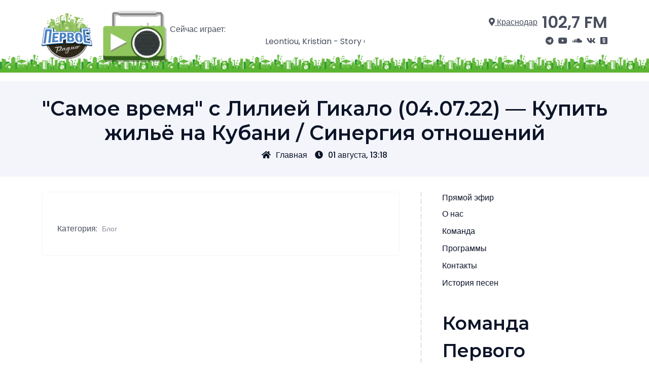

--- FILE ---
content_type: text/css
request_url: https://pervoe.fm/wp-content/cache/min/1/wp-content/themes/pervoe_fm/assets/css/theme-style.css?ver=1741954655
body_size: 34665
content:
:root{--color-theme:#5BB531;--color-malibuold:#8ba4f9;--color-white:#ffffff;--color-white-lilac:#f3f5fb;--color-porcelain:#f3f4f5;--color-french-gray:#c7c7cf;--color-trout:#494f5e;--color-firefly:#0c1428;--color-manatee:#8f90a0;--color-malibu:#5BB531;--color-outrageous-orange:#fe5b36;--lprd-heading-one:2.5rem;--lprd-heading-two:1.75rem;--lprd-widget-title:1.25em}html{font-size:16px;line-height:1.5;-webkit-text-size-adjust:100%}body{margin:0}main{display:block}hr{box-sizing:content-box;height:0;overflow:visible}a{background-color:transparent}abbr[title]{border-bottom:none;text-decoration:underline;text-decoration:underline dotted}pre{font-size:1em}b,strong{font-weight:bolder}code,kbd,samp{font-size:1em}small{font-size:80%}sub,sup{font-size:75%;line-height:0;position:relative;vertical-align:baseline}sub{bottom:-.25em}sup{top:-.5em}img{border-style:none}button,input,optgroup,select,textarea{font-size:100%;line-height:1.15;margin:0}button,input{overflow:visible}button,select{text-transform:none}button,[type="button"],[type="reset"],[type="submit"]{-webkit-appearance:button}button::-moz-focus-inner,[type="button"]::-moz-focus-inner,[type="reset"]::-moz-focus-inner,[type="submit"]::-moz-focus-inner{border-style:none;padding:0}button:-moz-focusring,[type="button"]:-moz-focusring,[type="reset"]:-moz-focusring,[type="submit"]:-moz-focusring{outline:1px dotted ButtonText}fieldset{padding:.35em .75em .625em}legend{box-sizing:border-box;color:inherit;display:table;max-width:100%;padding:0;white-space:normal}progress{vertical-align:baseline}textarea{overflow:auto}[type="checkbox"],[type="radio"]{box-sizing:border-box;padding:0}[type="number"]::-webkit-inner-spin-button,[type="number"]::-webkit-outer-spin-button{height:auto}[type="search"]{-webkit-appearance:textfield;outline-offset:-2px}[type="search"]::-webkit-search-decoration{-webkit-appearance:none}::-webkit-file-upload-button{-webkit-appearance:button;font:inherit}::placeholder{color:var(--color-manatee)}:-ms-input-placeholder{color:var(--color-manatee)}::-ms-input-placeholder{color:var(--color-manatee)}details{display:block}summary{display:list-item}template{display:none}[hidden]{display:none}*,*::before,*::after{box-sizing:inherit}html{box-sizing:border-box}html{font-size:16px}body{font-size:16px;font-size:1rem;line-height:1.5;-webkit-font-smoothing:antialiased;-moz-osx-font-smoothing:grayscale;font-family:"Poppins",sans-serif;color:var(--color-trout);background:var(--color-white);font-weight:400;word-wrap:break-word}.h1,.h2,.h3,.h4,.h5,.h6,h1,h2,h3,h4,h5,h6{font-family:"Montserrat",Sans-serif;color:var(--color-firefly);clear:both;line-height:1.5}h1,.h1{font-size:48px;font-size:3.2rem;font-weight:600}h2,.h2{font-size:34px;font-size:2.267rem;font-weight:600}h3,.h3{font-size:26px;font-size:1.733rem;font-weight:600}h4,.h4{font-size:22px;font-size:1.467em;font-weight:600}h5,.h5{font-size:18px;font-size:1.2rem;font-weight:500}h6,.h6{font-size:15px;font-size:1rem;font-weight:500}h1 a,h2 a,h3 a,h4 a,h5 a,h6 a,.h1 a,.h2 a,.h3 a,.h4 a,.h5 a,.h6 a{color:var(--color-firefly)}h1 a:hover,h2 a:hover,h3 a:hover,h4 a:hover,h5 a:hover,h6 a:hover,.h1 a:hover,.h2 a:hover,.h3 a:hover,.h4 a:hover,.h5 a:hover,.h6 a:hover{color:var(--color-malibu)}blockquote{position:relative;font-weight:400;margin:15px 0;line-height:1.5;padding:20px 30px;background:var(--color-white-lilac);border-left:5px solid var(--color-porcelain);border-left:5px solid var(--color-malibu)}blockquote cite{font-style:normal;font-weight:700;display:block;margin-top:15px}blockquote p:last-child{margin:0}code{color:var(--color-outrageous-orange)}dl{margin-bottom:1.6em}dt{font-weight:700}dd{margin-bottom:1.6em}table,th,td{border:1px solid var(--color-french-gray)}table{border-collapse:separate;border-spacing:0;border-width:1px 0 0 1px;margin:0 0 1.6em;table-layout:fixed;width:100%}caption,th,td{font-weight:400;text-align:left}th{border-width:0 1px 1px 0;font-weight:600}td{border-width:0 1px 1px 0}th,td{padding:.4em}img{-ms-interpolation-mode:bicubic;border:0;height:auto;max-width:100%;vertical-align:middle}iframe{width:100%}p{margin-bottom:15px}dfn,cite,em,i{font-style:italic}address{margin:0 0 1.5em}pre{background:var(--color-porcelain);line-height:1.6;margin-bottom:1.6em;max-width:100%;overflow:auto;padding:1.6em}abbr,acronym{border-bottom:1px dotted var(--color-white-lilac);cursor:help}mark,ins{background:var(--color-white-lilac);text-decoration:none}big{font-size:125%}hr{background-color:var(--color-french-gray);border:0;height:1px;margin-bottom:1.5em}ul,ol{margin-top:0;margin-bottom:1rem}ul{list-style:none}ol{list-style:decimal;padding-left:15px}li>ul,li>ol{margin-bottom:0;margin-left:1.5em}dt{font-weight:700}dd{margin:0 1.5em 1.5em}embed,iframe,object{max-width:100%}img{height:auto;max-width:100%}figure{margin:1em 0}table{margin:0 0 1.5em;width:100%}a{color:var(--color-firefly);text-decoration:none;transition:all 0.3s}a:hover,a:focus,a:active{color:var(--color-malibu)}.entry-content a{text-decoration:underline;color:var(--color-malibu)}.entry-content a:hover,.entry-content a:focus-visible{text-decoration:none;color:var(--color-outrageous-orange)}a:focus img{outline-style:auto}a:hover,a:active{outline:0}button,input[type="button"],input[type="reset"],input[type="submit"]{display:inline-block;overflow:hidden;padding:14px 25px;width:auto;cursor:pointer;color:var(--color-porcelain);background-color:var(--color-malibu);border-radius:3px;border:0;font-style:normal;line-height:1;letter-spacing:.02em;text-transform:capitalize;text-align:center;transition:all 0.4s}button:hover,input[type="button"]:hover,input[type="reset"]:hover,input[type="submit"]:hover{background-color:var(--color-outrageous-orange)}button:active,button:focus,input[type="button"]:active,input[type="button"]:focus,input[type="reset"]:active,input[type="reset"]:focus,input[type="submit"]:active,input[type="submit"]:focus{background-color:var(--color-outrageous-orange)}input[type="text"],input[type="email"],input[type="url"],input[type="password"],input[type="search"],input[type="number"],input[type="tel"],input[type="range"],input[type="date"],input[type="month"],input[type="week"],input[type="time"],input[type="datetime"],input[type="datetime-local"],input[type="color"],textarea{color:var(--color-firefly);border:1px solid var(--color-french-gray);border-radius:3px;padding:10px 8px;line-height:1}input[type="text"]:focus,input[type="email"]:focus,input[type="url"]:focus,input[type="password"]:focus,input[type="search"]:focus,input[type="number"]:focus,input[type="tel"]:focus,input[type="range"]:focus,input[type="date"]:focus,input[type="month"]:focus,input[type="week"]:focus,input[type="time"]:focus,input[type="datetime"]:focus,input[type="datetime-local"]:focus,input[type="color"]:focus,textarea:focus{color:#111}select{border:1px solid var(--color-french-gray)}textarea{width:100%}.site-main .comment-navigation,.site-main .posts-navigation,.site-main .post-navigation{margin:0 0 1.5em}.comment-navigation .nav-links,.posts-navigation .nav-links,.post-navigation .nav-links{display:-webkit-box;display:-ms-flexbox;display:flex}.comment-navigation .nav-previous,.posts-navigation .nav-previous,.post-navigation .nav-previous{-webkit-box-flex:1;-ms-flex:1 0 50%;flex:1 0 50%}.comment-navigation .nav-next,.posts-navigation .nav-next,.post-navigation .nav-next{text-align:end;-webkit-box-flex:1;-ms-flex:1 0 50%;flex:1 0 50%}.comment-navigation .nav-previous a,.posts-navigation .nav-previous a,.post-navigation .nav-previous a,.comment-navigation .nav-next a,.posts-navigation .nav-next a,.post-navigation .nav-next a{display:inline-block;overflow:hidden;padding:14px 25px;width:auto;cursor:pointer;word-break:break-all;color:var(--color-porcelain);background-color:var(--color-malibu);border-radius:3px;font-style:normal;font-weight:600;font-size:.867rem;line-height:1;letter-spacing:.02em;text-transform:uppercase;text-align:center;-webkit-transition:all 0.4s;-o-transition:all 0.4s;transition:all 0.4s}.comment-navigation .nav-previous a:hover,.posts-navigation .nav-previous a:hover,.post-navigation .nav-previous a:hover,.comment-navigation .nav-next a:hover,.posts-navigation .nav-next a:hover,.post-navigation .nav-next a:hover{background-color:var(--color-outrageous-orange)}.page-links{clear:both;margin:30px 0 0}.page-links .post-page-numbers{display:inline-block;color:var(--color-porcelain);background-color:var(--color-malibu);border-radius:100%;text-align:center;-webkit-transition:all 0.4s ease 0s;-o-transition:all 0.4s ease 0s;transition:all 0.4s ease 0s;padding:3px 14px;margin:0 10px 10px 0;line-height:30px;font-weight:700}.page-links .post-page-numbers:hover,.page-links span.post-page-numbers.current{color:var(--color-porcelain);background-color:var(--color-outrageous-orange)}.page-links>span:first-child,.page-links a:first-child{margin-left:5px}.sticky{display:block}.updated:not(.published){display:none}.page-content,.entry-content,.entry-summary{margin:1.5em 0 0}.comments-area{margin-top:50px}.comments-area .comment-reply-title,.comments-area .comments-title{position:relative;display:inline-block;margin-bottom:25px;padding:0 0 11px 0;font-size:1.375rem;color:var(--color-firefly);font-weight:500}.comments-area .comment-reply-title::after,.comments-area .comments-title::after{content:"-----";position:absolute;width:49px;left:0;bottom:0;margin-top:12px;color:transparent;-webkit-text-decoration-line:underline;text-decoration-line:underline;-webkit-text-decoration-style:wavy;text-decoration-style:wavy;-webkit-text-decoration-color:var(--color-malibu);text-decoration-color:var(--color-malibu)}.comments-area .comment-list{padding:0}.comments-area ul.comment-list>li{margin-bottom:10px;padding-bottom:10px;padding-left:0;border-bottom:1px solid;border-color:var(--color-white-lilac)}.comments-area ul.comment-list>li:last-child{border-bottom:0}.comments-area ul.comment-list ol{padding:0 0 0 20px;margin-left:0}.comments-area ul.comment-list ol>li{padding-left:5px}.comments-area ul.comment-list ul{padding-left:0}.comments-area ul.comment-list li{padding-left:20px}.comments-area ul.comment-list li ul{margin-left:0}.comments-area ul.comment-list .comment-body{margin:0 0 5px 0}.comment-list .comment-content{margin:10px 0 0 0}.comments-area ul.comment-list ul.children{padding-left:25px}.comments-area ul.comment-list ul.children{list-style:none;margin-top:20px}.comments-area ul.comment-list ul.children li{padding:0}.comments-area ul.comment-list ul.children li:before{content:none}.comment-list .comment-author{color:var(--color-firefly);font-weight:600}.comment-list .comment-author .fn{text-transform:capitalize}.comment-list .comment-author a{color:var(--color-firefly)}.comment-list .comment-author img{width:53px;height:53px;border-radius:100%}.comment-list span.says{font-weight:400;font-style:italic}.comment-list .comment-metadata{font-size:.813em;margin:5px 0 0;font-weight:400}.comment-list .comment-metadata a{font-weight:600}.comment-list .comment-metadata a.comment-edit-link{font-style:italic}.comment-list .comment-body .comment-reply-link{font-size:.875em;font-weight:500;font-style:italic}.comments-area ul.page-numbers{margin-bottom:25px}.comment-respond{margin-top:50px}.comment-content a{word-wrap:break-word;text-decoration:underline;color:var(--color-malibu)}.comment-content a:hover,.comment-content a:focus-visible{text-decoration:none;color:var(--color-outrageous-orange)}.bypostauthor{display:block}.widget{margin-bottom:40px}.widget::before,.widget::after{display:block;clear:both;content:""}.lprd-widget-title{overflow:hidden}.widget-title{position:relative;display:inline-block;margin-bottom:15px;font-size:var(--lprd-widget-title);color:var(--color-firefly);font-weight:600;word-break:break-word}.widget-title:after{content:"-----";position:absolute;width:49px;left:0;bottom:-6px;color:transparent;-webkit-text-decoration-line:underline;text-decoration-line:underline;-webkit-text-decoration-style:wavy;text-decoration-style:wavy;-webkit-text-decoration-color:var(--color-malibu);text-decoration-color:var(--color-malibu)}.widget-title .rsswidget{font-size:1.2rem;color:var(--color-firefly);font-weight:700}.widget ul{margin:0;padding:0;list-style:none}.widget ul li{margin:10px 0}.widget>ul>li:first-child,.widget ul:first-child>li:first-child{margin-top:0}.widget>ul>li:first-child{margin-top:0}.widget ul li:last-child,.widget ul li ul li:last-child{margin-bottom:0}.widget ul ul{padding-left:15px}.widget ul ul ul{padding-left:5px}.widget,.widget a{font-size:1rem;font-weight:400;-webkit-transition:all 0.5s;-o-transition:all 0.5s;transition:all 0.5s}.widget_rss li{margin-bottom:15px}.widget select{width:100%;max-width:100%;padding:10px 12px;border-radius:3px;border:1px solid var(--color-french-gray)}.widget .tagcloud{display:block}.widget_tag_cloud .tagcloud a{font-size:1rem!important;font-weight:400;display:inline-block;padding:6px 15px;margin:0 5px 8px 0;border:1px solid var(--color-french-gray);border-radius:2px;-webkit-transition:all 0.4s ease 0s;-o-transition:all 0.4s ease 0s;transition:all 0.4s ease 0s;color:var(--color-trout);background-color:var(--color-white-lilac);text-transform:capitalize}.widget_tag_cloud .tagcloud a:hover{background-color:var(--color-white);color:var(--color-malibu)}.widget.widget_categories li.cat-item,.widget.widget_archive ul li{text-align:right;overflow:hidden}.widget.widget_categories li.cat-item a,.widget.widget_archive ul li a{float:left}.widget.widget_calendar th,.widget.widget_calendar td{padding:.2em;text-align:center}.widget.widget_calendar tfoot td{text-align:initial}.widget.widget_calendar td#today{color:var(--color-malibu);-webkit-box-shadow:inset 0 0 6px var(--color-malibu);box-shadow:inset 0 0 6px var(--color-malibu);font-weight:500}.widget.widget_rss ul li{margin-bottom:20px}.widget.widget_rss ul li:last-child{margin-bottom:0}.page-content .wp-smiley,.entry-content .wp-smiley,.comment-content .wp-smiley{border:none;margin-bottom:0;margin-top:0;padding:0}.custom-logo-link{display:inline-block}.wp-caption{margin-bottom:1.5em;max-width:100%}.wp-caption img[class*="wp-image-"]{display:block;margin-left:auto;margin-right:auto}.wp-caption .wp-caption-text{margin:.8075em 0}.wp-caption-text{text-align:center}.gallery{margin-bottom:1.5em;display:grid;grid-gap:1.5em}.gallery-item{display:inline-block;text-align:center;width:100%}.gallery-columns-2{grid-template-columns:repeat(2,1fr)}.gallery-columns-3{grid-template-columns:repeat(3,1fr)}.gallery-columns-4{grid-template-columns:repeat(4,1fr)}.gallery-columns-5{grid-template-columns:repeat(5,1fr)}.gallery-columns-6{grid-template-columns:repeat(6,1fr)}.gallery-columns-7{grid-template-columns:repeat(7,1fr)}.gallery-columns-8{grid-template-columns:repeat(8,1fr)}.gallery-columns-9{grid-template-columns:repeat(9,1fr)}.gallery-caption{display:block}.lprd-default-btn{display:inline-block;overflow:hidden;padding:14px 25px;width:auto;cursor:pointer;color:var(--color-porcelain);background-color:var(--color-malibu);border-radius:3px;font-style:normal;font-weight:600;font-size:.867rem;line-height:1;letter-spacing:.02em;text-transform:uppercase;text-align:center;transition:all 0.4s}.lprd-default-btn:hover{color:var(--color-porcelain);background-color:var(--color-outrageous-orange)}.lprd-preloader{position:fixed;top:0;left:0;display:-webkit-box;display:-ms-flexbox;display:flex;width:100vw;height:100vh;background:var(--color-white);z-index:999999;-webkit-box-pack:center;-ms-flex-pack:center;justify-content:center;-webkit-box-align:center;-ms-flex-align:center;align-items:center}.lprd-preloader .dash{margin:0 15px;width:35px;height:15px;border-radius:8px;background:var(--color-malibu)}.lprd-preloader .uno{margin-right:-18px;-webkit-transform-origin:left center;-ms-transform-origin:left center;transform-origin:left center;-webkit-animation:spin 3s linear infinite;animation:spin 3s linear infinite}.lprd-preloader .dos{-webkit-transform-origin:right center;-ms-transform-origin:right center;transform-origin:right center;-webkit-animation:spin2 3s linear infinite;animation:spin2 3s linear infinite;-webkit-animation-delay:0.2s;animation-delay:0.2s}.lprd-preloader .tres{-webkit-transform-origin:right center;-ms-transform-origin:right center;transform-origin:right center;-webkit-animation:spin3 3s linear infinite;animation:spin3 3s linear infinite;-webkit-animation-delay:0.3s;animation-delay:0.3s}.lprd-preloader .cuatro{-webkit-transform-origin:right center;-ms-transform-origin:right center;transform-origin:right center;-webkit-animation:spin4 3s linear infinite;animation:spin4 3s linear infinite;-webkit-animation-delay:0.4s;animation-delay:0.4s}@-webkit-keyframes spin{0%{-webkit-transform:rotate(0deg);transform:rotate(0deg)}25%{-webkit-transform:rotate(360deg);transform:rotate(360deg)}30%{-webkit-transform:rotate(370deg);transform:rotate(370deg)}35%{-webkit-transform:rotate(360deg);transform:rotate(360deg)}100%{-webkit-transform:rotate(360deg);transform:rotate(360deg)}}@keyframes spin{0%{-webkit-transform:rotate(0deg);transform:rotate(0deg)}25%{-webkit-transform:rotate(360deg);transform:rotate(360deg)}30%{-webkit-transform:rotate(370deg);transform:rotate(370deg)}35%{-webkit-transform:rotate(360deg);transform:rotate(360deg)}100%{-webkit-transform:rotate(360deg);transform:rotate(360deg)}}@-webkit-keyframes spin2{0%{-webkit-transform:rotate(0deg);transform:rotate(0deg)}20%{-webkit-transform:rotate(0deg);transform:rotate(0deg)}30%{-webkit-transform:rotate(-180deg);transform:rotate(-180deg)}35%{-webkit-transform:rotate(-190deg);transform:rotate(-190deg)}40%{-webkit-transform:rotate(-180deg);transform:rotate(-180deg)}78%{-webkit-transform:rotate(-180deg);transform:rotate(-180deg)}95%{-webkit-transform:rotate(-360deg);transform:rotate(-360deg)}98%{-webkit-transform:rotate(-370deg);transform:rotate(-370deg)}100%{-webkit-transform:rotate(-360deg);transform:rotate(-360deg)}}@keyframes spin2{0%{-webkit-transform:rotate(0deg);transform:rotate(0deg)}20%{-webkit-transform:rotate(0deg);transform:rotate(0deg)}30%{-webkit-transform:rotate(-180deg);transform:rotate(-180deg)}35%{-webkit-transform:rotate(-190deg);transform:rotate(-190deg)}40%{-webkit-transform:rotate(-180deg);transform:rotate(-180deg)}78%{-webkit-transform:rotate(-180deg);transform:rotate(-180deg)}95%{-webkit-transform:rotate(-360deg);transform:rotate(-360deg)}98%{-webkit-transform:rotate(-370deg);transform:rotate(-370deg)}100%{-webkit-transform:rotate(-360deg);transform:rotate(-360deg)}}@-webkit-keyframes spin3{0%{-webkit-transform:rotate(0deg);transform:rotate(0deg)}27%{-webkit-transform:rotate(0deg);transform:rotate(0deg)}40%{-webkit-transform:rotate(180deg);transform:rotate(180deg)}45%{-webkit-transform:rotate(190deg);transform:rotate(190deg)}50%{-webkit-transform:rotate(180deg);transform:rotate(180deg)}62%{-webkit-transform:rotate(180deg);transform:rotate(180deg)}75%{-webkit-transform:rotate(360deg);transform:rotate(360deg)}80%{-webkit-transform:rotate(370deg);transform:rotate(370deg)}85%{-webkit-transform:rotate(360deg);transform:rotate(360deg)}100%{-webkit-transform:rotate(360deg);transform:rotate(360deg)}}@keyframes spin3{0%{-webkit-transform:rotate(0deg);transform:rotate(0deg)}27%{-webkit-transform:rotate(0deg);transform:rotate(0deg)}40%{-webkit-transform:rotate(180deg);transform:rotate(180deg)}45%{-webkit-transform:rotate(190deg);transform:rotate(190deg)}50%{-webkit-transform:rotate(180deg);transform:rotate(180deg)}62%{-webkit-transform:rotate(180deg);transform:rotate(180deg)}75%{-webkit-transform:rotate(360deg);transform:rotate(360deg)}80%{-webkit-transform:rotate(370deg);transform:rotate(370deg)}85%{-webkit-transform:rotate(360deg);transform:rotate(360deg)}100%{-webkit-transform:rotate(360deg);transform:rotate(360deg)}}@-webkit-keyframes spin4{0%{-webkit-transform:rotate(0deg);transform:rotate(0deg)}38%{-webkit-transform:rotate(0deg);transform:rotate(0deg)}60%{-webkit-transform:rotate(-360deg);transform:rotate(-360deg)}65%{-webkit-transform:rotate(-370deg);transform:rotate(-370deg)}75%{-webkit-transform:rotate(-360deg);transform:rotate(-360deg)}100%{-webkit-transform:rotate(-360deg);transform:rotate(-360deg)}}@keyframes spin4{0%{-webkit-transform:rotate(0deg);transform:rotate(0deg)}38%{-webkit-transform:rotate(0deg);transform:rotate(0deg)}60%{-webkit-transform:rotate(-360deg);transform:rotate(-360deg)}65%{-webkit-transform:rotate(-370deg);transform:rotate(-370deg)}75%{-webkit-transform:rotate(-360deg);transform:rotate(-360deg)}100%{-webkit-transform:rotate(-360deg);transform:rotate(-360deg)}}.screen-reader-text{border:0;clip:rect(1px,1px,1px,1px);-webkit-clip-path:inset(50%);clip-path:inset(50%);height:1px;margin:-1px;overflow:hidden;padding:0;position:absolute!important;width:1px;word-wrap:normal!important}.screen-reader-text:focus{background-color:#f1f1f1;border-radius:3px;-webkit-box-shadow:0 0 2px 2px rgba(0,0,0,.6);box-shadow:0 0 2px 2px rgba(0,0,0,.6);clip:auto!important;-webkit-clip-path:none;clip-path:none;color:#21759b;display:block;font-size:.875rem;font-weight:700;height:auto;left:5px;line-height:normal;padding:15px 23px 14px;text-decoration:none;top:5px;width:auto;z-index:100000}#primary[tabindex="-1"]:focus{outline:0}.alignleft{float:left;margin-right:1.5em;margin-bottom:1.5em}.alignright{float:right;margin-left:1.5em;margin-bottom:1.5em}.aligncenter{clear:both;display:block;margin-left:auto;margin-right:auto;margin-bottom:1.5em}.lprd-header-area{background-color:var(--color-white);border-bottom:1px solid var(--color-porcelain);position:relative;margin-left:auto;margin-right:auto;width:100%;padding:20px 0}.site-title{margin:0}.site-title a{text-decoration:none;text-transform:capitalize}.site-description{margin:1px}.main-navigation{margin:0 0 30px;padding:0;text-align:right}.screen-reader-text.lprd-menu-close{display:none}.screen-reader-text.lprd-menu-close:focus{display:none}.main-navigation .page_item_has_children>ul,.main-navigation .menu-item-has-children>ul{position:absolute;position:absolute;top:-1000px;z-index:99;background-color:var(--color-white);-webkit-box-shadow:0 25px 90px rgb(0 0 0 / 5%);box-shadow:0 25px 90px rgb(0 0 0 / 5%);padding:12px 0;width:230px;text-align:left;border-radius:0 0 3px 3px;border-top:2px solid var(--color-malibu)}.main-navigation ul{min-width:150px;margin:0;padding:0;list-style:none}.main-navigation li{display:inline-block;position:relative;text-align:left}.main-navigation li:last-child{margin-right:0}.main-navigation li.focus>ul,.main-navigation li:hover>ul{top:auto;left:auto}.main-navigation li li{display:block}.main-navigation li li.focus>ul,.main-navigation li li:hover>ul{right:100%;top:0}.main-navigation a{color:var(--color-trout);-webkit-transition:all 0.4s ease 0s;-o-transition:all 0.4s ease 0s;transition:all 0.4s ease 0s;text-decoration:none;display:block;padding:0 15px;font-size:1rem}.main-navigation li li a{padding:6px 15px}.main-navigation a:hover,.main-navigation li:hover>a,.main-navigation li.focus>a,.main-navigation .current-menu-item>a,.main-navigation .current-menu-ancestor>a{color:var(--color-malibu)}.main-navigation .page_item_has_children>a::before,.main-navigation .menu-item-has-children>a::before{content:"";border:solid var(--color-trout);border-width:0 2px 2px 0;display:block;padding:3px;position:absolute;right:8px;top:calc(47%);-webkit-transform:rotate(45deg) translateY(calc(-50%));-ms-transform:rotate(45deg) translateY(calc(-50%));transform:rotate(45deg) translateY(calc(-50%))}.menu-toggle-area{display:none}.menu-toggle,.main-navigation.toggled ul{display:block}@media screen and (min-width:37.5em){.menu-toggle{display:none}}.lprd-breadcrumbs-area{padding:30px 0;background-size:cover;background-position:center center;position:relative;z-index:0;background-color:var(--color-white-lilac);text-align:center}.lprd-breadcrumbs .lprd-breadcrumbs-title{position:relative;z-index:0;font-size:var(--lprd-heading-one);line-height:1.2;color:var(--color-firefly)}ul.lprd-breadcrumb-link{display:block;list-style:none;margin:0;padding:0}ul.lprd-breadcrumb-link li{display:inline-block;margin-right:7px}ul.lprd-breadcrumb-link li:last-child{margin:0}.lprd-breadcrumbs a{font-weight:500;display:inline-block;margin-right:15px;-webkit-transition:all 0.4s;-o-transition:all 0.4s;transition:all 0.4s}.lprd-breadcrumbs a:last-child{margin:0}.lprd-breadcrumbs a i{margin-right:10px}.lprd-breadcrumbs span.breadcrumb-sperarator{margin:0 15px 0 0}.lprd-blog-page{padding:0 0 80px 0}body.lprd-left-sidebar .lprd-default-page-container{padding-left:30px}body.lprd-right-sidebar .lprd-default-page-container{padding-right:30px}.lprd-default-page-container,.lprd-sidebar-border{margin-top:30px}.lprd--post-item{display:block;overflow:hidden;border-radius:5px;background:#fff;-webkit-box-shadow:0 5px 10px 0 rgb(0 0 0 / 10%);box-shadow:0 5px 10px 0 rgb(0 0 0 / 10%);margin-bottom:60px}.lprd--post-item.sticky{position:relative}.lprd--post-item.sticky:before{content:"\f005";font-family:"Font Awesome 5 Free";font-weight:900;position:absolute;right:0;top:0;z-index:1;width:40px;height:40px;text-align:center;line-height:40px;background:var(--color-malibu);color:var(--color-white)}.lprd--post-item:last-child{margin-bottom:0}.lprd--post-item .lprd--post-title,.lprd--post-item h2.entry-title{font-size:var(--lprd-heading-two);line-height:1.2;margin:0 0 15px}.lprd--post-item .lprd--post-thumb-area{position:relative;overflow:hidden;line-height:0}.lprd--post-item .lprd--post-thumb{position:relative;width:100%;height:100%}.lprd--post-item .lprd--post-thumb img{max-width:100%;height:auto;-o-object-fit:cover;object-fit:cover}.lprd--post-item .lprd--post-thumb img{width:100%;height:100%}.lprd--post-item .lprd--post-content-area{display:block;padding:30px}.lprd--post-item .lprd--post-cat{margin-bottom:20px}.lprd--post-item .lprd--post-cat a{display:inline-block;padding:7px 12px;border-radius:3px;background:var(--color-malibu);color:var(--color-white);text-transform:capitalize;line-height:1;-webkit-transition:all 0.4s;-o-transition:all 0.4s;transition:all 0.4s}.lprd--post-item .lprd--post-cat a:hover{background:var(--color-outrageous-orange);color:var(--color-white)}.lprd--post-item .lprd--post-title a{word-break:break-word}.lprd--post-item .lprd--post-excerpt{color:#1b1b1b;margin:0;line-height:1.4}.lprd--post-item .lprd--post-excerpt p{margin:0}.lprd--post-item .lprd--post-meta-wrap{position:relative;padding:15px 30px 0;overflow:hidden;z-index:0}.lprd--post-item .lprd--post-meta-wrap:before{content:"";position:absolute;top:-4px;bottom:-1px;z-index:-1;border-top:5px dashed var(--color-french-gray);left:-1px;right:-1px}.lprd--post-item .lprd--post-meta-wrap ul{margin:0;padding:0;list-style:none}.lprd--post-item .lprd--post-meta-wrap ul li{display:inline-block;margin-right:15px;margin-bottom:15px}.lprd--post-item .lprd--post-meta-wrap ul li:last-child{margin-right:0}.lprd--post-item .lprd--post-meta-wrap ul li a,.lprd--post-item .lprd--post-meta-wrap ul li span{color:var(--color-manatee);display:block;-webkit-transition:all 0.4s;-o-transition:all 0.4s;transition:all 0.4s}.lprd--post-item .lprd--post-meta-wrap ul li a:hover{color:var(--color-outrageous-orange)}.lprd--post-item .lprd--post-meta-wrap ul li i{margin-right:7px}.lprd-sidebar-border{overflow:hidden;position:relative}.lprd-sidebar-border:before{content:"";position:absolute;top:-1px;bottom:-1px;z-index:-1}body.lprd-left-sidebar .lprd-sidebar-border:before{border-right:5px dashed var(--color-french-gray);left:-1px;right:-4px}body.lprd-right-sidebar .lprd-sidebar-border:before{border-left:5px dashed var(--color-french-gray);left:-4px;right:-1px}body.lprd-left-sidebar .lprd-sidebar{padding:0 30px 0 0}body.lprd-right-sidebar .lprd-sidebar{padding:0 0 0 30px}.lprd-sidebar .widget:last-child{margin-bottom:0}.lprd-page{padding:0 0 80px 0}.lprd-page-item{display:block;overflow:hidden;border-radius:5px;background:#fff;border:1px solid var(--color-white-lilac);padding:30px;margin-bottom:40px}.lprd-page .lprd-page-thumb-area{display:block;overflow:hidden;margin-bottom:20px}.lprd-page .entry-content{margin:0}.lprd-page .entry-content:before,.lprd-page .entry-content:after{display:block;clear:both;content:""}.lprd-page header.entry-header h1{font-size:var(--lprd-heading-one);line-height:1.2;margin-bottom:12px;word-break:break-word}.lprd-page .entry-meta a{display:inline-block;margin-right:15px;margin-bottom:15px;color:var(--color-manatee);-webkit-transition:all 0.4s;-o-transition:all 0.4s;transition:all 0.4s}.lprd-page .entry-meta a:last-child{margin-right:0}.lprd-page .entry-meta a:hover{color:var(--color-malibu)}.lprd-page .entry-meta i{margin-right:7px}.lprd-page .entry-content ol{padding:0 0 0 20px;margin-left:0}.lprd-page .entry-content ol li{padding-left:5px}.lprd-page .entry-content ul{padding-left:0}.lprd-page .entry-content li ul{margin-left:0}.lprd-page .entry-content li{padding-left:20px}.lprd-page footer.entry-footer{display:block;overflow:hidden}.lprd-page footer.entry-footer a.post-edit-link{font-size:19px;text-decoration:underline}.lprd-single-post-item{display:block;overflow:hidden;border-radius:5px;background:#fff;border:1px solid var(--color-white-lilac);padding:30px;margin-bottom:40px}.lprd-single-post .lprd-single-post-thumb-area{display:block;overflow:hidden;margin-bottom:20px}.lprd-single-post .entry-content{margin:0}.lprd-single-post .entry-content:before,.lprd-single-post .entry-content:after{display:block;clear:both;content:""}.lprd-single-post header.entry-header h1{font-size:var(--lprd-heading-one);line-height:1.2;margin-bottom:12px;word-break:break-word}.lprd-single-post .entry-meta a{display:inline-block;margin-right:15px;margin-bottom:15px;color:var(--color-manatee);-webkit-transition:all 0.4s;-o-transition:all 0.4s;transition:all 0.4s}.lprd-single-post .entry-meta a:last-child{margin-right:0}.lprd-single-post .entry-meta a:hover{color:var(--color-malibu)}.lprd-single-post .entry-meta i{margin-right:7px}.lprd-single-post .entry-content ol{padding:0 0 0 20px;margin-left:0}.lprd-single-post .entry-content ol li{padding-left:5px}.lprd-single-post .entry-content ul{padding-left:0}.lprd-single-post .entry-content li ul{margin-left:0}.lprd-single-post .entry-content li{padding-left:20px}.lprd-single-post footer.entry-footer{display:block;overflow:hidden;margin-top:30px}.lprd-single-post footer.entry-footer .cat-links{display:block;margin-bottom:10px}.lprd-single-post footer.entry-footer .cat-links span,.lprd-single-post footer.entry-footer .tags-links span{padding-right:5px}.lprd-single-post footer.entry-footer .cat-links a,.lprd-single-post footer.entry-footer .tags-links a{font-size:14px;font-weight:500;color:var(--color-manatee)}.lprd-single-post footer.entry-footer .cat-links a:hover,.lprd-single-post footer.entry-footer .tags-links a:hover{color:var(--color-malibu)}.lprd-single-post footer.entry-footer .tags-links a:before{content:"#"}.lprd-single-post footer.entry-footer .edit-link{display:block;margin-top:20px}.lprd-single-post footer.entry-footer a.post-edit-link{font-size:19px;text-decoration:underline}.lprd-archive-page header.page-header{margin-bottom:50px}.lprd-archive-page header.page-header h1{font-size:var(--lprd-heading-one);line-height:1.2;margin:0;word-break:break-word}.lprd-search-page header.page-header{margin-bottom:50px}.lprd-search-page header.page-header h1{font-size:var(--lprd-heading-one);line-height:1.2;margin:0;word-break:break-word}.lprd-404-page{padding:80px 0;height:100vh;min-height:640px;display:-webkit-box;display:-ms-flexbox;display:flex;-webkit-box-align:center;-ms-flex-align:center;align-items:center}.lprd-404-content h1{font-size:300px;line-height:1;text-shadow:32.139px 38.302px 10px rgb(5 5 5 / 10%);background-image:-webkit-gradient(linear,left top,left bottom,from(#bc9cff),to(#8ba4f9));background-image:-o-linear-gradient(top,#bc9cff 0%,#8ba4f9 100%);background-image:linear-gradient(180deg,#bc9cff 0%,#8ba4f9 100%);padding-bottom:30px;margin:0}a.lprd-default-btn.lprd-404-btn i{margin-left:5px}.lprd-footer-section{background-color:var(--color-white-lilac);color:var(--color-trout);background-size:cover;background-position:center center;background-repeat:no-repeat}.lprd-footer-widget-area{padding:60px 0 0}.lprd-footer-copyright-area{border-top:1px solid var(--color-french-gray);padding:30px 0}.current_page_item a{color:var(--color-malibu)}.logo img{width:100%;max-width:100px;height:auto}.logo_small img{max-width:100px;margin-left:15px}.marquee{display:block;margin-top:5px}.delimiter{padding:0 20px}.user_description p{font-weight:400;color:var(--color-firefly)}@media (max-width:992px){.nav-meta{display:none}}.nav-meta a{vertical-align:middle;display:inline-block;margin-left:5px;padding:0}.nav-meta .select-city{text-decoration:underline}.nav-meta .frequency{font-size:32px;font-weight:700}.modal-frequency{display:none;position:fixed;top:0;left:0;width:100%;height:100%;background-color:rgba(0,0,0,.3);z-index:1}.modal-frequency .modal{top:5%}.modal-frequency .close{padding:0 5px 0 6px}.modal-frequency .close span{font-size:32px}header{background:url(/wp-content/themes/pervoe_fm/assets/img/theme/city_green.png) bottom center repeat-x;background-size:25%}.player{margin:0 15px}.site-branding,.player,.marquee{display:inline-block;vertical-align:middle}.lprd-menu-area .main-navigation{position:relative;left:auto;z-index:auto}@-webkit-keyframes logo_small_dynamic{0%{-webkit-transform:scale(1);transform:scale(1)}14%{-webkit-transform:scale(1.3);transform:scale(1.3)}28%{-webkit-transform:scale(1);transform:scale(1)}42%{-webkit-transform:scale(1.3);transform:scale(1.3)}70%{-webkit-transform:scale(1);transform:scale(1)}}@keyframes logo_small_dynamic{0%{-webkit-transform:scale(1);transform:scale(1)}14%{-webkit-transform:scale(1.3);transform:scale(1.3)}28%{-webkit-transform:scale(1);transform:scale(1)}42%{-webkit-transform:scale(1.3);transform:scale(1.3)}70%{-webkit-transform:scale(1);transform:scale(1)}}.animated img{-webkit-animation:1s ease-in-out infinite;animation:1s ease-in-out infinite;-webkit-animation-name:logo_small_dynamic;animation-name:logo_small_dynamic}.page-numbers{padding:7px 12px;color:var(--color-white);background:var(--color-malibu);border-radius:3px;line-height:1}.page-numbers:hover{color:var(--color-white)}.page-numbers.current{padding:6px 12px;color:var(--color-malibu);background:var(--color-white);border:1px solid var(--color-malibu)}.embed-responsive-item{height:400px}.menu_fixed_container{display:none;margin:0!important;padding:10px!important;z-index:1}.menu_fixed{margin:0;padding:0}.menu_fixed li{vertical-align:middle;display:inline-block;margin-right:10px}.menu_fixed li:last-child{margin-right:0}@media screen and (max-width:768px){.menu_fixed_container{display:block}.menu_fixed_container.fixed{position:fixed;top:0;left:0}}